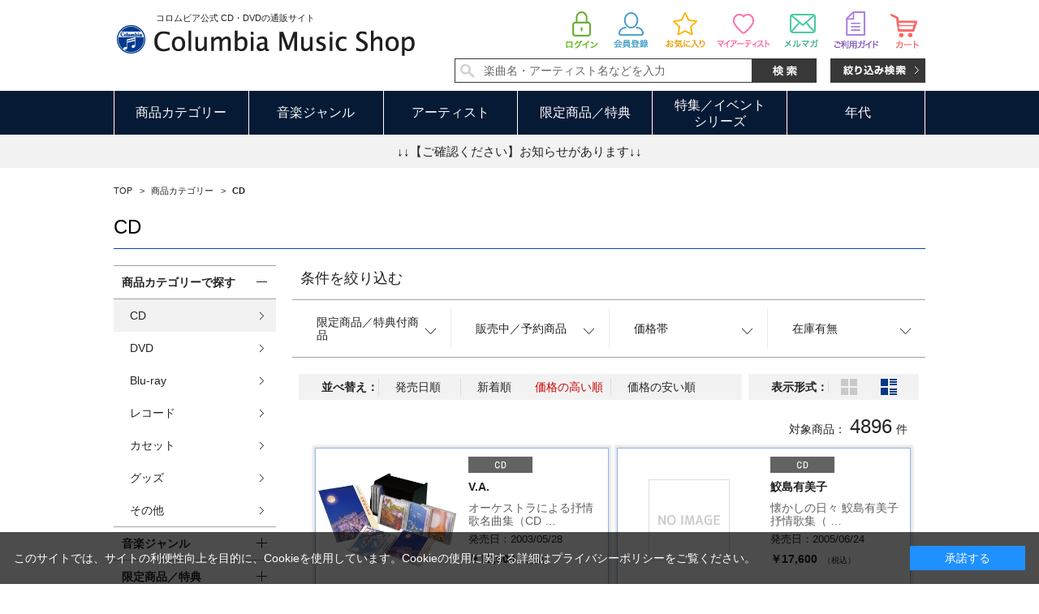

--- FILE ---
content_type: text/html; charset=shift_jis
request_url: https://shop.columbia.jp/shop/c/c1010_dS_sspd_p3/
body_size: 10704
content:
<!DOCTYPE HTML PUBLIC "-//W3C//DTD HTML 4.01 Transitional//EN"
    "http://www.w3.org/TR/html4/loose.dtd">
<html lang="ja" >
<head>
<meta http-equiv="Content-Type" content="text/html; charset=Shift_JIS">

<title>商品カテゴリー/CD(並び順：価格の高い順 3／245ページ) | CD/DVD/Blu-ray/レコード/グッズの通販サイト【コロムビアミュージックショップ】</title>
<link rel="canonical" href="https://shop.columbia.jp/shop/c/c1010_sspd_p3/">
<link rel="prev" href="https://shop.columbia.jp/shop/c/c1010_sspd_p2/">
<link rel="next" href="https://shop.columbia.jp/shop/c/c1010_sspd_p4/">
<meta name="description" content="CD(並び順：価格の高い順 3／245ページ) | CD/DVD/Blu-ray/レコード/グッズの通販サイト【コロムビアミュージックショップ】">
<meta name="keywords" content="並び順：価格の高い順,3／245ページ | CD/DVD/Blu-ray/レコード/グッズの通販サイト【コロムビアミュージックショップ】">
<meta http-equiv="content-style-type" content="text/css">
<link rel="stylesheet" type="text/css" href="/css/style.css" media="all">
<link rel="stylesheet" type="text/css" href="/css/display_switch.css" />
<link rel="stylesheet" type="text/css" href="/css/socialplus.css" />
<meta http-equiv="content-script-type" content="text/javascript">
<script language="JavaScript" type="text/javascript" src="/lib/jquery.js"></script>
<script language="JavaScript" type="text/javascript" src="/lib/jquery-ui.js"></script>
<script language="JavaScript" type="text/javascript" src="/lib/jquery.balloon.js"></script>
<script language="JavaScript" type="text/javascript" src="/lib/goods/jquery.tile.min.js"></script>
<script language="JavaScript" type="text/javascript" src="/js/common.js?date=20171213"></script>
<script language="JavaScript" type="text/javascript" src="/js/search_suggest.js"></script>
<script language="JavaScript" type="text/javascript" src="/js/jquery.bxslider.min.js"></script>
<script language="JavaScript" type="text/javascript" src="/js/user.js"></script>

<script language="JavaScript" type="text/javascript" src="/js/jquery.lazyload.min.js"></script>

<script type="text/javascript">
jQuery(function(){
jQuery('img').lazyload({
  failure_limit: 500,
  effect : "fadeIn",
  effect_speed: 300
});
});
</script>

<!--[if IE 8]>
<script language="JavaScript" type="text/javascript" src="/lib/efo/pie_ie678.js"></script>
<script language="JavaScript" type="text/javascript" src="/js/init_ie8.js"></script>
<![endif]-->
<link rel="SHORTCUT ICON" href="/favicon.ico">
<script type="text/javascript" src="/js/goods_ajax_cart.js"></script>
<script type="text/javascript" src="/js/goods_ajax_bookmark.js"></script>
<script type="text/javascript" src="/js/goods_ajax_artistbookmark.js"></script>
<script type="text/javascript" src="/js/goods_ajax_quickview.js"></script>
<link rel="stylesheet" type="text/css" href="/css/core.css">
<link rel="stylesheet" type="text/css" href="/css/skin.css">
<script>
  (function(i,s,o,g,r,a,m){i['GoogleAnalyticsObject']=r;i[r]=i[r]||function(){
  (i[r].q=i[r].q||[]).push(arguments)},i[r].l=1*new Date();a=s.createElement(o),
  m=s.getElementsByTagName(o)[0];a.async=1;a.src=g;m.parentNode.insertBefore(a,m)
  })(window,document,'script','//www.google-analytics.com/analytics.js','ga');

  ga('create', 'UA-10702604-3', 'auto');
  ga('require', 'displayfeatures');
  ga('require', 'linkid', 'linkid.js');
  ga('send', 'pageview');



</script>


</head>
<body  >
<script type="text/javascript">
if (!window._rcmdjp) document.write(unescape("%3Cscript src='" + document.location.protocol + "//d.rcmd.jp/shop.columbia.jp/item/recommend.js' type='text/javascript' charset='UTF-8'%3E%3C/script%3E"));
</script>



<div class="wrapper_">
	<h1 class="optimaizedH1">CD 並び順：価格の高い順 3／245ページ</h1>
	
			<div id="header">
  <div id="header_top" class="header_inner_">
    <div id="header_logo">
      <p class="catch_">コロムビア公式 CD・DVDの通販サイト</p>
      <h1 id="sitelogo"><a href="/shop/"><img src="https://dsww5rlidn4cd.cloudfront.net/img/usr/common/sitelogo.png" alt="Columbia Music Shop"></a></h1>
      
    </div>
    <div id="header_search">
      <ul class="customer_menu_">
        <li id="hnav_cart"><a href="/shop/cart/cart.aspx"><img src="https://dsww5rlidn4cd.cloudfront.net/img/usr/common/hnav_cart.png" alt="買い物かご">
          <div id="jscart_qty_" class="qty_">
            <div id="jscart_replace_"></div>
            <script src="/js/goods_cartlist.js" type="text/javascript"></script>
          </div>
          </a></li>
        <li id="hnav_guide"><a href="/shop/pages/guide.aspx"><img src="https://dsww5rlidn4cd.cloudfront.net/img/usr/common/hnav_guide.png" alt="お買い物ガイド"></a></li>
        <li id="hnav_mailmag"><a href="/shop/mail/mag.aspx"><img src="https://dsww5rlidn4cd.cloudfront.net/img/usr/common/hnav_mailmag.png" alt="メルマガ"></a></li>
        <li id="hnav_myartist"><a href="/shop/customer/artistbookmark.aspx"><img src="https://dsww5rlidn4cd.cloudfront.net/img/usr/common/hnav_myartist.png" alt="マイアーティスト"></a></li>
        <li id="hnav_favorite"><a href="/shop/customer/bookmark.aspx"><img src="https://dsww5rlidn4cd.cloudfront.net/img/usr/common/hnav_favorite.png" alt="お気に入り"></a></li>
        <li id="hnav_entry"><a href="/shop/customer/entry.aspx"><img src="https://dsww5rlidn4cd.cloudfront.net/img/usr/common/hnav_entry.png" alt="会員登録"></a></li>
        <li id="hnav_login"><a href="/shop/customer/menu.aspx"><img src="https://dsww5rlidn4cd.cloudfront.net/img/usr/common/hnav_login.png" alt="ログイン"></a></li>
      </ul>
      <div id="header_search_box">
        <form action="/shop/goods/search.aspx" method="get" name="frmSearch">
          <input type="hidden" name="search" value="x">
          <input type="text" autocomplete="off" data-suggest-submit="on" name="keyword" class="keyword_ withSuggestSearch_" title="楽曲名・アーティスト名などを入力" id="keyword" tabindex="1" size="8" onfocus="if(this.value == this.title){this.value=''}" onblur="if(this.value == ''){this.value=this.title}" value="楽曲名・アーティスト名などを入力">
          <input type="image" onclick="if(jQuery('#keyword').val() == jQuery('#keyword').attr('title')){jQuery('#keyword').val('')}" src="https://dsww5rlidn4cd.cloudfront.net/img/usr/common/search_go.png" alt="検索" name="image" tabindex="1">
        </form>
        <p class="to_searchdetail"><a href="/shop/goods/search.aspx" tabindex="1"><img src="https://dsww5rlidn4cd.cloudfront.net/img/usr/common/search_detail.png" alt="絞り込み検索"></a></p>
      </div>
    </div>
  </div>
  <div id="globalnav">
    <div class="header_inner_">
      <ul class="globalnavlist_">
        <li id="gnav_category" class="switch_"><a class="ttl_">商品カテゴリー</a>
          <div class="gnav_box">
            <ul>
              <li><a href="/shop/c/c1010/">CD</a></li>
              <li><a href="/shop/c/c1020/">DVD</a></li>
              <li><a href="/shop/c/c1030/">Blu-ray</a></li>
              <li><a href="/shop/c/c1040/">レコード</a></li>
              <li><a href="/shop/c/c1050/">カセット</a></li>
              <li><a href="/shop/c/c1060/">グッズ</a></li>
              <li><a href="/shop/c/c1070/">その他</a></li>
            </ul>
          </div>
        </li>
        <li id="gnav_genre" class="switch_"><a class="ttl_">音楽ジャンル</a>
          <div class="gnav_box">
            <ul>
              <li><a href="/shop/r/r1010/">J-POP・ロック</a></li>
              <li><a href="/shop/r/r1020/">演歌/歌謡曲</a></li>
              <li><a href="/shop/r/r1030/">アニメ/特撮</a></li>
              <li><a href="/shop/r/r1040/">キッズ/ファミリー</a></li>
              <li><a href="/shop/r/r1050/">クラシック</a></li>
              <li><a href="/shop/r/r1060/">ジャズ/フュージョン</a></li>
              <li><a href="/shop/r/r1070/">伝統音楽</a></li>
              <li><a href="/shop/r/r1080/">インターナショナル</a></li>
              <li><a href="/shop/r/r1090/">その他</a></li>
            </ul>
          </div>
        </li>
        <li id="gnav_artist"><a class="ttl_" href="/shop/pages/artistlist.aspx">アーティスト</a> </li>
        <li id="gnav_limited" class="switch_"><a class="ttl_">限定商品／特典</a>
          <div class="gnav_box">
            <ul>
              <li><a href="/shop/r/r2010/">すべての限定商品</a>
                <ul class="layer2_">
                  <li><a href="/shop/r/r201010/">当ショップ限定</a></li>
                  <li><a href="/shop/r/r201020/">数量限定</a></li>
                  <li><a href="/shop/r/r201030/">期間限定</a></li>
                  <li><a href="/shop/r/r201040/">通販限定</a></li>
                </ul>
              </li>
              <li><a href="/shop/r/r2020/">すべての特典付き商品</a>
                <ul class="layer2_">
                  <li><a href="/shop/r/r202010/">特典付き</a></li>
                  <li><a href="/shop/r/r202020/">オリジナル特典付き</a></li>
                </ul>
              </li>
            </ul>
          </div>
        </li>
        <li id="gnav_sale" class="switch_"><a class="ttl_">特集／イベント<br>シリーズ</a>
          <div class="gnav_box">
            <ul>
              <li><a href="/shop/r/r3010/">特集</a></li>
              <li><a href="/shop/r/r3020/">イベント</a></li>
              <li><span class="nolink_">シリーズ</span>
                <ul class="layer2_">
                  <li><a href="/shop/r/r303010/">THE IDOLM@STER</a></li>
                  <li><a href="/shop/r/r303020/">THE IDOLM@STER<br>CINDERELLA GIRLS</a></li>
                  <li><a href="/shop/r/r303030/">NHK</a></li>
                  <li><a href="/shop/r/r303040/">コロムビアキッズ</a></li>
                  <li class="l_"><a href="/shop/r/r303050/">はっぴょう会・うんどう会</a></li>
                  <li><a href="/shop/r/r303060/">スーパー戦隊</a></li>
                  <li><a href="/shop/r/r303070/">ウルトラマン</a></li>
                  <li><a href="/shop/r/r303080/">宇宙戦艦ヤマト</a></li>
                  <li><a href="/shop/e/ethebest2019/">ザ・ベスト</a></li>
                </ul>
              </li>
            </ul>
          </div>
        </li>
        <li id="gnav_era" class="switch_"><a class="ttl_">年代</a>
          <div class="gnav_box">
            <ul>
              <li><a href="/shop/r/r4010/">1940年代以前</a></li>
              <li><a href="/shop/r/r4020/">1950年代</a></li>
              <li><a href="/shop/r/r4030/">1960年代</a></li>
              <li><a href="/shop/r/r4040/">1970年代</a></li>
              <li><a href="/shop/r/r4050/">1980年代</a></li>
              <li><a href="/shop/r/r4060/">1990年代</a></li>
              <li><a href="/shop/r/r4070/">2000年代以降</a></li>
            </ul>
          </div>
        </li>
      </ul>
    </div>
  </div>
  <div id="header_attention">
    <p><a href="#topic">↓↓【ご確認ください】お知らせがあります↓↓</a></p>
  </div>

<!--Buyee-->
<div id="for_columbia-to-lp" style="display: none; width: 0px; height: 0px;">
    <input type="hidden" id="h_columbia-to-lp" value="to-page" />
</div>
<!--Buyee end-->

  </div>

	
	

<div class="container_">
<div class="contents_">


<div class="navitopicpath_">
<ul id="bread-crumb-list" itemscope itemtype="https://schema.org/BreadcrumbList">
<li itemscope itemtype="https://schema.org/ListItem" itemprop="itemListElement">
  <a href="https://shop.columbia.jp/shop/" itemprop="item" class="topicpath_home_">
    <span itemprop="name">TOP</span>
  </a>
  <meta itemprop="position" content="1" />
</li>

<li itemscope itemtype="https://schema.org/ListItem" itemprop="itemListElement">
	&gt;
	<a href="https://shop.columbia.jp/shop/c/c10/" itemprop="item">
		<span itemprop="name">商品カテゴリー</span>
	</a>
	<meta itemprop="position" content="2" />
</li>


<li itemscope itemtype="https://schema.org/ListItem" itemprop="itemListElement">
	&gt;
	<a href="https://shop.columbia.jp/shop/c/c1010/" itemprop="item">
		<span itemprop="name"><strong>CD</strong></span>
	</a>
	<meta itemprop="position" content="3" />
</li>


</ul>
<br>

</div><div class="clear_"></div>


	<h2 class="contentlist_name_">CD</h2>













<div class="mainframe_">







<dl class="navistylebase_">
<dt>表示形式：</dt>
<dd>
		
			<a class="last_" href="/shop/c/c1010_dT_sspd_p3/"><img src="/img/usr/icon_viewstyle02_off.png" alt="サムネイル"></a>
		

		
			<span class="navistyle_now_"><img src="/img/usr/icon_viewstyle01.png" alt="一覧"></span>
		
	</dd>
</dl>
<div class="goods_filter_">

<div id="block_of_filter" class="sidebox_">
	<h2 class="sort_title_"><a href="https://shop.columbia.jp/shop/c/c1010_dS_sspd/">条件を絞り込む</a></h2>
	<div class="sort_area_">
		<form id="frmFilterList" name="frmFilterList" method="get" action="https://shop.columbia.jp/shop/c/c1010_dS_sspd/">
			<ul class="sortnavi_">
			
			<li>
	<a href=""><span>限定商品／特典付商品</span></a>
	<div class="sortnavi_inner_">
		<ul class="sort_keyword_">
		<li>
<label><input name="filtercode2" type="checkbox" value="1" />当ショップ限定</label>
</li><li>
<label><input name="filtercode2" type="checkbox" value="2" />数量限定</label>
</li><li>
<label><input name="filtercode2" type="checkbox" value="3" />期間限定</label>
</li><li>
<label><input name="filtercode2" type="checkbox" value="4" />通販限定</label>
</li><li>
<label><input name="filtercode2" type="checkbox" value="5" />特典付き</label>
</li><li>
<label><input name="filtercode2" type="checkbox" value="6" />オリジナル特典付き</label>
</li>
		</ul>
	</div>
</li><li>
	<a href=""><span>販売中／予約商品</span></a>
	<div class="sortnavi_inner_">
		<ul class="sort_keyword_">
		<li>
<label><input name="filtercode3" type="checkbox" value="1" />販売中のみ</label>
</li><li>
<label><input name="filtercode3" type="checkbox" value="2" />予約商品のみ</label>
</li>
		</ul>
	</div>
</li><li>
	<a href=""><span>価格帯</span></a>
	<div class="sortnavi_inner_">
		<ul class="sort_keyword_">
		<li>
<label><input name="filtercode4" type="checkbox" value="1" />0円～999円</label>
</li><li>
<label><input name="filtercode4" type="checkbox" value="2" />1,000円～1,999円</label>
</li><li>
<label><input name="filtercode4" type="checkbox" value="3" />2,000円～2,999円</label>
</li><li>
<label><input name="filtercode4" type="checkbox" value="4" />3,000円～4,999円</label>
</li><li>
<label><input name="filtercode4" type="checkbox" value="5" />5,000円～9,999円</label>
</li><li>
<label><input name="filtercode4" type="checkbox" value="6" />10,000円～29,999円</label>
</li><li>
<label><input name="filtercode4" type="checkbox" value="7" />30,000円～</label>
</li>
		</ul>
	</div>
</li><li>
	<a href=""><span>在庫有無</span></a>
	<div class="sortnavi_inner_">
		<ul class="sort_keyword_">
		<li>
<label><input name="filtercode13" type="checkbox" value="1" />在庫あり</label>
</li>
		</ul>
	</div>
</li>
			</ul>
		</form>
	</div>
</div>

<script type="text/javascript">
<!--
jQuery(document).ready(function(){
	displayFilterBox();
	getFilterBoxConditionStatus();
	submitFilterCheckBox();
	displayFilterImage();
});

// 絞り込み項目の上下開閉
function displayFilterBox(){
	var sPanel = jQuery('#block_of_filter');
	var Box = sPanel.children("form").children("div.Box.Accordion");
	var trigger = jQuery('h3 span.Label', Box);
	trigger.click(function(){
		var parentBox = jQuery(this).parents("div.Box.Accordion:first");
		if( parentBox.hasClass("Close") ){
			// 開動作
			parentBox.removeClass("Close");
			saveFilterBoxConditionStatus(jQuery(this).parents("div.Box").attr("id"),"open");
		} else {
			// 閉動作
			parentBox.addClass("Close");
			saveFilterBoxConditionStatus(jQuery(this).parents("div.Box").attr("id"),"");
		}
	});
}

// チェックボックスにサブミットを紐付ける
function submitFilterCheckBox(){
	jQuery('[name^=filtercode]').each( function() {
		jQuery(this).bind('click', function() {
			// 500ミリ秒以内にチェックされた絞り込み項目を検索対象とする
			setTimeout( function() {
				jQuery('#frmFilterList').submit();
			}, 500);
		});
	});
}

// 画像用サブミット処理
function submitFilterImage(filter_element, check, name, value) {
	
	var element = "";
	
	// 連続クリック防止
	jQuery(filter_element).removeAttr("onclick");
	
	if (check == "true") {
		// 要素を追加
		element = document.createElement('input');
		element.setAttribute('type', 'hidden');
		element.setAttribute('name', name);
		element.setAttribute('value', value);
		document.frmFilterList.appendChild(element);
	}
	else {
		// 要素を削除
		jQuery(filter_element).children("input[name=" + name + "]").remove();
	}
	
	// 500ミリ秒以内にチェックされた絞り込み項目を検索対象とする
	setTimeout( function() {
		jQuery('#frmFilterList').submit();
	}, 500);
}

// 絞り込み項目の上下開閉状態をクッキーに保存
function saveFilterBoxConditionStatus(key, value) {
	jQuery.cookie(key, value, { expires: 365, path: '/' });
}

// 絞り込み項目の上下開閉状態をクッキーから取得
function getFilterBoxConditionStatus() {
	for (var i=1 ; i<=13 ; i++){
		if (jQuery.cookie("div_filter" + String(i)) == "open"){
			jQuery('#div_filter' + String(i)).removeClass("Close");
		} else {
			jQuery('#div_filter' + String(i)).addClass("Close");
		}
	}
}

// 絞り込み要素(画像)のクリック、ホバー処理
function displayFilterImage(){
	jQuery(document).ready(function() {
		jQuery('[class^=filter_image_]').each(function() {
			
			var filterElementCheck = jQuery(this).find("img.filter_element_check_");
			
			jQuery(this).click(function() {
			
				jQuery(this).removeClass("hover_flg_");
			
				if (jQuery(this).hasClass("check_flg_")) {
					filterElementCheck.removeClass("disp_none_");
				}
				else {
					filterElementCheck.addClass("disp_none_");
				}
			});
			
			if (jQuery(this).hasClass("check_flg_")) {
				jQuery(this).hover(function() {
					filterElementCheck.removeClass("disp_none_");
				},function() {
					if (jQuery(this).hasClass("hover_flg_")) {
						filterElementCheck.addClass("disp_none_");
					}
				});
			}
		});
	});
}
// -->
</script>

</div>


<div class="sortbox_ clfix">
<dl class="navisort_">
<dt>並べ替え：</dt>
<dd><a href="/shop/c/c1010_dS_srd/">発売日順
                                         </a> <a href="/shop/c/c1010_dS_ssd/">新着順
                                         </a> <span class="navisort_now_">価格の高い順
                                         </span> <a href="/shop/c/c1010_dS_ssp/">価格の安い順</a> </dd>
</dl>

<ul class="navistyle_">
</ul>

</div>
<div class="navipage_ top_"><span class="navipage_sum_">対象商品：<strong>4896</strong>件</span></div>
<div class="autopagerize_page_element">

<div class="goods_">
	<div class="StyleS_Wrap_">	
		<div class="StyleS_Frame_">
		<div class="StyleS_Line_">
<div class="StyleS_Item_">
	<div class="img_">
		<div class="inner_"><img class="lazy_" data-original="/img/goods/S/D2220_f2df5fccbaf040f18b2f706bf67cfb74.jpg" src="/img/sys/dummy.png" alt="オーケストラによる抒情歌名曲集（CD）"></div>
	</div>
	<div class="desc_">
		<div class="icon_">
			<ul>
			<li><img src="/img/icon/cd.gif" alt="cd" ></li>
			
			
			
			
			
			</ul>
		</div>
		<div class="name_">
			<div class="name1_">V.A.</div>
			<div class="name2_">オーケストラによる抒情歌名曲集（CD）</div>
			
		</div>
		<div class="date_">発売日：2003/05/28</div>
		
		<div class="price_not_">
			
		</div>
		<div class="price_">￥17,600 <span class="small_">（税込）</span></div>
	</div>
	<a class="linkframe_" href="/shop/g/gD2220/"></a>
</div><div class="StyleS_Item_">
	<div class="img_">
		<div class="inner_"><img class="lazy_" data-original="/img/sys/sorryS.jpg" src="/img/sys/dummy.png" alt="懐かしの日々 鮫島有美子 抒情歌集（CD）"></div>
	</div>
	<div class="desc_">
		<div class="icon_">
			<ul>
			<li><img src="/img/icon/cd.gif" alt="cd" ></li>
			
			
			
			
			
			</ul>
		</div>
		<div class="name_">
			<div class="name1_">鮫島有美子</div>
			<div class="name2_">懐かしの日々 鮫島有美子 抒情歌集（CD）</div>
			
		</div>
		<div class="date_">発売日：2005/06/24</div>
		
		<div class="price_not_">
			
		</div>
		<div class="price_">￥17,600 <span class="small_">（税込）</span></div>
	</div>
	<a class="linkframe_" href="/shop/g/gD3000/"></a>
</div>
</div><div class="StyleS_Line_">
<div class="StyleS_Item_">
	<div class="img_">
		<div class="inner_"><img class="lazy_" data-original="/img/goods/S/115339_2.jpg" src="/img/sys/dummy.png" alt="恋すれど廃盤　愛しのレコード時代"></div>
	</div>
	<div class="desc_">
		<div class="icon_">
			<ul>
			<li><img src="/img/icon/cd.gif" alt="cd" ></li>
			<li><img src="/img/icon/limited4.gif" alt="limited4" ></li>
			
			
			
			
			</ul>
		</div>
		<div class="name_">
			<div class="name1_">V.A.</div>
			<div class="name2_">恋すれど廃盤　愛しのレコード時代</div>
			
		</div>
		<div class="date_">発売日：2013/05/31</div>
		
		<div class="price_not_">
			
		</div>
		<div class="price_">￥17,600 <span class="small_">（税込）</span></div>
	</div>
	<a class="linkframe_" href="/shop/g/gE4500/"></a>
</div><div class="StyleS_Item_">
	<div class="img_">
		<div class="inner_"><img class="lazy_" data-original="/img/goods/S/42558_2.jpg" src="/img/sys/dummy.png" alt="楽器別で聴く 魅惑の洋楽ムード・コレクション（HQCD）"></div>
	</div>
	<div class="desc_">
		<div class="icon_">
			<ul>
			<li><img src="/img/icon/cd.gif" alt="cd" ></li>
			
			<li><img src="/img/icon/limited4.gif" alt="limited4" ></li>
			
			
			
			</ul>
		</div>
		<div class="name_">
			<div class="name1_">V.A.</div>
			<div class="name2_">楽器別で聴く 魅惑の洋楽ムード・コレクション（HQCD）</div>
			
		</div>
		<div class="date_">発売日：2009/02/09</div>
		
		<div class="price_not_">
			
		</div>
		<div class="price_">￥16,762 <span class="small_">（税込）</span></div>
	</div>
	<a class="linkframe_" href="/shop/g/gD5280/"></a>
</div>
</div><div class="StyleS_Line_">
<div class="StyleS_Item_">
	<div class="img_">
		<div class="inner_"><img class="lazy_" data-original="/img/goods/S/43437_2.jpg" src="/img/sys/dummy.png" alt="昭和カバー名唱集 あの歌この歌、流行歌（CD）"></div>
	</div>
	<div class="desc_">
		<div class="icon_">
			<ul>
			<li><img src="/img/icon/cd.gif" alt="cd" ></li>
			
			<li><img src="/img/icon/limited4.gif" alt="limited4" ></li>
			
			
			
			</ul>
		</div>
		<div class="name_">
			<div class="name1_">V.A.</div>
			<div class="name2_">昭和カバー名唱集 あの歌この歌、流行歌（CD）</div>
			
		</div>
		<div class="date_">発売日：2009/02/09</div>
		
		<div class="price_not_">
			
		</div>
		<div class="price_">￥16,762 <span class="small_">（税込）</span></div>
	</div>
	<a class="linkframe_" href="/shop/g/gD5410/"></a>
</div><div class="StyleS_Item_">
	<div class="img_">
		<div class="inner_"><img class="lazy_" data-original="/img/goods/S/45517_2.jpg" src="/img/sys/dummy.png" alt="三遊亭好楽　落語集 好日楽語(よきひにらくご)"></div>
	</div>
	<div class="desc_">
		<div class="icon_">
			<ul>
			<li><img src="/img/icon/cd.gif" alt="cd" ></li>
			<li><img src="/img/icon/limited4.gif" alt="limited4" ></li>
			
			
			
			
			</ul>
		</div>
		<div class="name_">
			<div class="name1_">三遊亭好楽</div>
			<div class="name2_">三遊亭好楽　落語集 好日楽語(よきひにらくご)</div>
			
		</div>
		<div class="date_">発売日：2009/12/01</div>
		
		<div class="price_not_">
			
		</div>
		<div class="price_">￥16,762 <span class="small_">（税込）</span></div>
	</div>
	<a class="linkframe_" href="/shop/g/gD6520/"></a>
</div>
</div><div class="StyleS_Line_">
<div class="StyleS_Item_">
	<div class="img_">
		<div class="inner_"><img class="lazy_" data-original="/img/goods/S/4833_2.jpg" src="/img/sys/dummy.png" alt="舟木一夫A面コレクション（CD）"></div>
	</div>
	<div class="desc_">
		<div class="icon_">
			<ul>
			<li><img src="/img/icon/cd.gif" alt="cd" ></li>
			<li><img src="/img/icon/trial.gif" alt="trial" ></li>
			
			
			
			
			</ul>
		</div>
		<div class="name_">
			<div class="name1_">　</div>
			<div class="name2_">舟木一夫A面コレクション（CD）</div>
			
		</div>
		<div class="date_">発売日：2002/08/01</div>
		
		<div class="price_not_">
			
		</div>
		<div class="price_">￥16,500 <span class="small_">（税込）</span></div>
	</div>
	<a class="linkframe_" href="/shop/g/gD2050/"></a>
</div><div class="StyleS_Item_">
	<div class="img_">
		<div class="inner_"><img class="lazy_" data-original="/img/sys/sorryS.jpg" src="/img/sys/dummy.png" alt="決定版 ふる里の民謡200選（CD）"></div>
	</div>
	<div class="desc_">
		<div class="icon_">
			<ul>
			<li><img src="/img/icon/cd.gif" alt="cd" ></li>
			
			
			
			
			
			</ul>
		</div>
		<div class="name_">
			<div class="name1_">V.A.</div>
			<div class="name2_">決定版 ふる里の民謡200選（CD）</div>
			
		</div>
		<div class="date_">発売日：2002/01/18</div>
		
		<div class="price_not_">
			
		</div>
		<div class="price_">￥16,500 <span class="small_">（税込）</span></div>
	</div>
	<a class="linkframe_" href="/shop/g/gD1960/"></a>
</div>
</div><div class="StyleS_Line_">
<div class="StyleS_Item_">
	<div class="img_">
		<div class="inner_"><img class="lazy_" data-original="/img/sys/sorryS.jpg" src="/img/sys/dummy.png" alt="青春歌年鑑BOX 1966～1971（CD）"></div>
	</div>
	<div class="desc_">
		<div class="icon_">
			<ul>
			<li><img src="/img/icon/cd.gif" alt="cd" ></li>
			
			
			
			
			
			</ul>
		</div>
		<div class="name_">
			<div class="name1_">V.A.</div>
			<div class="name2_">青春歌年鑑BOX 1966～1971（CD）</div>
			
		</div>
		<div class="date_">発売日：2005/02/24</div>
		
		<div class="price_not_">
			
		</div>
		<div class="price_">￥16,500 <span class="small_">（税込）</span></div>
	</div>
	<a class="linkframe_" href="/shop/g/gD2835/"></a>
</div><div class="StyleS_Item_">
	<div class="img_">
		<div class="inner_"><img class="lazy_" data-original="/img/sys/sorryS.jpg" src="/img/sys/dummy.png" alt="舟木一夫　思い出アルバム（CD）"></div>
	</div>
	<div class="desc_">
		<div class="icon_">
			<ul>
			<li><img src="/img/icon/cd.gif" alt="cd" ></li>
			
			
			
			
			
			</ul>
		</div>
		<div class="name_">
			<div class="name1_">舟木一夫</div>
			<div class="name2_">舟木一夫　思い出アルバム（CD）</div>
			
		</div>
		<div class="date_">発売日：2007/04/06</div>
		
		<div class="price_not_">
			
		</div>
		<div class="price_">￥16,500 <span class="small_">（税込）</span></div>
	</div>
	<a class="linkframe_" href="/shop/g/gD4045/"></a>
</div>
</div><div class="StyleS_Line_">
<div class="StyleS_Item_">
	<div class="img_">
		<div class="inner_"><img class="lazy_" data-original="/img/goods/S/D975_28cde3880ae340d192223371b31383e6.jpg" src="/img/sys/dummy.png" alt="李香蘭（山口淑子）／渡辺はま子（CD）"></div>
	</div>
	<div class="desc_">
		<div class="icon_">
			<ul>
			<li><img src="/img/icon/cd.gif" alt="cd" ></li>
			
			
			
			
			
			</ul>
		</div>
		<div class="name_">
			<div class="name1_">李香蘭（山口淑子）／渡辺はま子（CD）</div>
			<div class="name2_">李香蘭（山口淑子）／渡辺はま子（CD）</div>
			
		</div>
		<div class="date_">発売日：1997/03/26</div>
		
		<div class="price_not_">
			
		</div>
		<div class="price_">￥16,500 <span class="small_">（税込）</span></div>
	</div>
	<a class="linkframe_" href="/shop/g/gD975/"></a>
</div><div class="StyleS_Item_">
	<div class="img_">
		<div class="inner_"><img class="lazy_" data-original="/img/goods/S/E9589_4f58cca5edb54c079ebb43c6befa983d.jpg" src="/img/sys/dummy.png" alt="ウルトラ・マエストロ　冬木透　音楽選集"></div>
	</div>
	<div class="desc_">
		<div class="icon_">
			<ul>
			<li><img src="/img/icon/cd.gif" alt="cd" ></li>
			
			
			
			
			
			</ul>
		</div>
		<div class="name_">
			<div class="name1_">音楽：冬木透</div>
			<div class="name2_">ウルトラ・マエストロ　冬木透　音楽選集</div>
			
		</div>
		<div class="date_">発売日：2019/05/15</div>
		
		<div class="price_not_">
			
		</div>
		<div class="price_">￥16,500 <span class="small_">（税込）</span></div>
	</div>
	<a class="linkframe_" href="/shop/g/gE9589/"></a>
</div>
</div><div class="StyleS_Line_">
<div class="StyleS_Item_">
	<div class="img_">
		<div class="inner_"><img class="lazy_" data-original="/img/goods/S/E9717_aacd10964bf54b61b5e4151dfcbb396a.jpg" src="/img/sys/dummy.png" alt="服部良一全集"></div>
	</div>
	<div class="desc_">
		<div class="icon_">
			<ul>
			<li><img src="/img/icon/cd.gif" alt="cd" ></li>
			
			
			
			
			
			</ul>
		</div>
		<div class="name_">
			<div class="name1_">V.A.</div>
			<div class="name2_">服部良一全集</div>
			
		</div>
		<div class="date_">発売日：2019/02/20</div>
		
		<div class="price_not_">
			
		</div>
		<div class="price_">￥16,500 <span class="small_">（税込）</span></div>
	</div>
	<a class="linkframe_" href="/shop/g/gE9717/"></a>
</div><div class="StyleS_Item_">
	<div class="img_">
		<div class="inner_"><img class="lazy_" data-original="/img/goods/S/E8390_e5c11c26ce064626bb90f0f78416031e.jpg" src="/img/sys/dummy.png" alt="栄光のビッグスター★ベストコレクション"></div>
	</div>
	<div class="desc_">
		<div class="icon_">
			<ul>
			<li><img src="/img/icon/cd.gif" alt="cd" ></li>
			<li><img src="/img/icon/limited4.gif" alt="limited4" ></li>
			
			
			
			
			</ul>
		</div>
		<div class="name_">
			<div class="name1_">V.A.</div>
			<div class="name2_">栄光のビッグスター★ベストコレクション</div>
			
		</div>
		<div class="date_">発売日：2017/08/10</div>
		
		<div class="price_not_">
			
		</div>
		<div class="price_">￥16,500 <span class="small_">（税込）</span></div>
	</div>
	<a class="linkframe_" href="/shop/g/gE8390/"></a>
</div>
</div><div class="StyleS_Line_">
<div class="StyleS_Item_">
	<div class="img_">
		<div class="inner_"><img class="lazy_" data-original="/img/goods/S/E8590_6e6faae4a309452fbc875e6b7a793d56.jpg" src="/img/sys/dummy.png" alt="栄光の戦後十大スター★夢の競演"></div>
	</div>
	<div class="desc_">
		<div class="icon_">
			<ul>
			<li><img src="/img/icon/cd.gif" alt="cd" ></li>
			<li><img src="/img/icon/limited4.gif" alt="limited4" ></li>
			
			
			
			
			</ul>
		</div>
		<div class="name_">
			<div class="name1_">V.A.</div>
			<div class="name2_">栄光の戦後十大スター★夢の競演</div>
			
		</div>
		<div class="date_">発売日：2017/11/10</div>
		
		<div class="price_not_">
			
		</div>
		<div class="price_">￥16,500 <span class="small_">（税込）</span></div>
	</div>
	<a class="linkframe_" href="/shop/g/gE8590/"></a>
</div><div class="StyleS_Item_">
	<div class="img_">
		<div class="inner_"><img class="lazy_" data-original="/img/goods/S/45550_2.jpg" src="/img/sys/dummy.png" alt="作詩家 石本美由起 作品集  ことばで紡ぐ　日本の時代とこころ"></div>
	</div>
	<div class="desc_">
		<div class="icon_">
			<ul>
			<li><img src="/img/icon/cd.gif" alt="cd" ></li>
			<li><img src="/img/icon/limited4.gif" alt="limited4" ></li>
			
			
			
			
			</ul>
		</div>
		<div class="name_">
			<div class="name1_">V.A.</div>
			<div class="name2_">作詩家 石本美由起 作品集  ことばで紡ぐ　日本の時代とこころ</div>
			
		</div>
		<div class="date_">発売日：2009/12/01</div>
		
		<div class="price_not_">
			
		</div>
		<div class="price_">￥16,500 <span class="small_">（税込）</span></div>
	</div>
	<a class="linkframe_" href="/shop/g/gD6530/"></a>
</div>
</div><div class="StyleS_Line_">
<div class="StyleS_Item_">
	<div class="img_">
		<div class="inner_"><img class="lazy_" data-original="/img/goods/S/S5878_d76dc40a33a848c8b62512dac62719c2.jpg" src="/img/sys/dummy.png" alt="大河ドラマ「べらぼう～蔦重栄華乃夢噺～」オリジナル・サウンドトラック　完全盤"></div>
	</div>
	<div class="desc_">
		<div class="icon_">
			<ul>
			<li><img src="/img/icon/cd.gif" alt="cd" ></li>
			
			
			
			<li><img src="/img/sys/reservation.gif" alt="" ></li>
			
			</ul>
		</div>
		<div class="name_">
			<div class="name1_">ジョン・グラム</div>
			<div class="name2_">大河ドラマ「べらぼう～蔦重栄華乃夢噺～」オリジナル・サウンドトラック　完全盤</div>
			
		</div>
		<div class="date_">発売日：2026/01/30</div>
		
		<div class="price_not_">
			
		</div>
		<div class="price_">￥16,500 <span class="small_">（税込）</span></div>
	</div>
	<a class="linkframe_" href="/shop/g/gS5878/"></a>
</div><div class="StyleS_Item_">
	<div class="img_">
		<div class="inner_"><img class="lazy_" data-original="/img/goods/S/D9410_60f69880adfd48d2a127210c7ba35f97.jpg" src="/img/sys/dummy.png" alt="復刻　甦る童謡歌手たち"></div>
	</div>
	<div class="desc_">
		<div class="icon_">
			<ul>
			<li><img src="/img/icon/cd.gif" alt="cd" ></li>
			<li><img src="/img/icon/limited4.gif" alt="limited4" ></li>
			
			
			
			
			</ul>
		</div>
		<div class="name_">
			<div class="name1_">V.A.</div>
			<div class="name2_">復刻　甦る童謡歌手たち</div>
			
		</div>
		<div class="date_">発売日：2012/09/25</div>
		
		<div class="price_not_">
			
		</div>
		<div class="price_">￥15,840 <span class="small_">（税込）</span></div>
	</div>
	<a class="linkframe_" href="/shop/g/gD9410/"></a>
</div>
</div><div class="StyleS_Line_">
<div class="StyleS_Item_">
	<div class="img_">
		<div class="inner_"><img class="lazy_" data-original="/img/goods/S/D1700_a319603ca2fc413c8e700662cfb2324d.jpg" src="/img/sys/dummy.png" alt="琴の旅（CD）"></div>
	</div>
	<div class="desc_">
		<div class="icon_">
			<ul>
			<li><img src="/img/icon/cd.gif" alt="cd" ></li>
			
			
			
			
			
			</ul>
		</div>
		<div class="name_">
			<div class="name1_">V.A.</div>
			<div class="name2_">琴の旅（CD）</div>
			
		</div>
		<div class="date_">発売日：2000/12/06</div>
		
		<div class="price_not_">
			
		</div>
		<div class="price_">￥15,840 <span class="small_">（税込）</span></div>
	</div>
	<a class="linkframe_" href="/shop/g/gD1700/"></a>
</div><div class="StyleS_Item_">
	<div class="img_">
		<div class="inner_"><img class="lazy_" data-original="/img/goods/S/D1635_61108b08de4240a187b6caa1e2bb3af8.jpg" src="/img/sys/dummy.png" alt="女性ヴォーカルによる抒情愛唱歌集（CD）"></div>
	</div>
	<div class="desc_">
		<div class="icon_">
			<ul>
			<li><img src="/img/icon/cd.gif" alt="cd" ></li>
			
			
			
			
			
			</ul>
		</div>
		<div class="name_">
			<div class="name1_">V.A.</div>
			<div class="name2_">女性ヴォーカルによる抒情愛唱歌集（CD）</div>
			
		</div>
		<div class="date_">発売日：2000/09/12</div>
		
		<div class="price_not_">
			
		</div>
		<div class="price_">￥15,715 <span class="small_">（税込）</span></div>
	</div>
	<a class="linkframe_" href="/shop/g/gD1635/"></a>
</div>
</div>
		</div>
	</div>
</div>
</div>
<div class="autopagerize_insert_before"></div>
<div class="navipage_ bottom_">
<span class="navipage_reverse_"><span class="navipage_first_"><a href="/shop/c/c1010_dS_sspd/">最初</a></span><span class="navipage_prev_"><a href="/shop/c/c1010_dS_sspd_p2/">前</a></span></span>
<a href="/shop/c/c1010_dS_sspd/">1</a><a href="/shop/c/c1010_dS_sspd_p2/">2</a><span class="navipage_now_">3</span><a href="/shop/c/c1010_dS_sspd_p4/">4</a><a href="/shop/c/c1010_dS_sspd_p5/">5</a><a href="/shop/c/c1010_dS_sspd_p6/">6</a><a href="/shop/c/c1010_dS_sspd_p7/">7</a><a href="/shop/c/c1010_dS_sspd_p8/">8</a><a href="/shop/c/c1010_dS_sspd_p9/">9</a>
<span class="navipage_forward_"><span class="navipage_next_"><a rel="next" href="/shop/c/c1010_dS_sspd_p4/">次</a></span><span class="navipage_last_"><a href="/shop/c/c1010_dS_sspd_p245/">最後</a></span></span>
</div>






</div>

<div class="leftmenuframe_">
<div id="block_of_categorytree">
<div class="sidebox_" id="sidebox_category">

<div class="tree_head_"><h2 class="op_">商品カテゴリーで探す</h2></div>

<ul class="category_tree_">
	
  <li class="category_tree2_open_ haveimg_">


  <a href="/shop/c/c1010/">
  
  CD
  </a>

  </li>

  <li class="category_tree2_ haveimg_">


  <a href="/shop/c/c1020/">
  
  DVD
  </a>

  </li>

  <li class="category_tree2_ haveimg_">


  <a href="/shop/c/c1030/">
  
  Blu-ray
  </a>

  </li>

  <li class="category_tree2_ haveimg_">


  <a href="/shop/c/c1040/">
  
  レコード
  </a>

  </li>

  <li class="category_tree2_ haveimg_">


  <a href="/shop/c/c1050/">
  
  カセット
  </a>

  </li>

  <li class="category_tree2_ haveimg_">


  <a href="/shop/c/c1060/">
  
  グッズ
  </a>

  </li>

  <li class="category_tree2_ haveimg_">


  <a href="/shop/c/c1070/">
  
  その他
  </a>

  </li>

</ul>


</div>
</div>
<div id="block_of_genretree">
	<div id="sidebox_genre" class="sidebox_">
		<ul class="genre_tree_">
			









	
	<li class="genre_tree1_ havechild_">
		<div class="tree_head_">
		<a title="音楽ジャンル" href="/shop/r/r10/">音楽ジャンル</a>
		<span class="switch_ "></span></div>
		<ul class="genre_tree_child_" >
	












	
		<li class="genre_tree2_ havechild_">
		<a title="J-POP・ロック" name="1010" href="/shop/r/r1010/">J-POP・ロック</a>
		</li>
	












	
		<li class="genre_tree2_ havechild_">
		<a title="演歌／歌謡曲" name="1020" href="/shop/r/r1020/">演歌／歌謡曲</a>
		</li>
	












	
		<li class="genre_tree2_ havechild_">
		<a title="アニメ／特撮" name="1030" href="/shop/r/r1030/">アニメ／特撮</a>
		</li>
	












	
		<li class="genre_tree2_ havechild_">
		<a title="キッズ／ファミリー" name="1040" href="/shop/r/r1040/">キッズ／ファミリー</a>
		</li>
	












	
		<li class="genre_tree2_ havechild_">
		<a title="クラシック" name="1050" href="/shop/r/r1050/">クラシック</a>
		</li>
	












	
		<li class="genre_tree2_ havechild_">
		<a title="ジャズ／フュージョン" name="1060" href="/shop/r/r1060/">ジャズ／フュージョン</a>
		</li>
	












	
		<li class="genre_tree2_ havechild_">
		<a title="伝統音楽" name="1070" href="/shop/r/r1070/">伝統音楽</a>
		</li>
	












	
		<li class="genre_tree2_ havechild_">
		<a title="インターナショナル" name="1080" href="/shop/r/r1080/">インターナショナル</a>
		</li>
	












	
		<li class="genre_tree2_ havechild_">
		<a title="その他" name="1090" href="/shop/r/r1090/">その他</a>
		</li>
	









	 </ul></li>
		




	
	<li class="genre_tree1_ havechild_">
		<div class="tree_head_">
		<a title="限定商品／特典" href="/shop/r/r20/">限定商品／特典</a>
		<span class="switch_ "></span></div>
		<ul class="genre_tree_child_" >
	












	
	<li class="genre_tree2_ havechild_">
		<div class="tree_head_">
		<a title="すべての限定商品" href="/shop/r/r2010/">すべての限定商品</a>
		<span class="switch_ "></span></div>
		<ul class="genre_tree_child_" >
	












	
		<li class="genre_tree3_ havechild_">
		<a title="当ショップ限定" name="201010" href="/shop/r/r201010/">当ショップ限定</a>
		</li>
	












	
		<li class="genre_tree3_ havechild_">
		<a title="数量限定" name="201020" href="/shop/r/r201020/">数量限定</a>
		</li>
	












	
		<li class="genre_tree3_ havechild_">
		<a title="期間限定" name="201030" href="/shop/r/r201030/">期間限定</a>
		</li>
	












	
		<li class="genre_tree3_ havechild_">
		<a title="通販限定" name="201040" href="/shop/r/r201040/">通販限定</a>
		</li>
	









	 </ul></li>
		




	
	<li class="genre_tree2_ havechild_">
		<div class="tree_head_">
		<a title="すべての特典付商品" href="/shop/r/r2020/">すべての特典付商品</a>
		<span class="switch_ "></span></div>
		<ul class="genre_tree_child_" >
	












	
		<li class="genre_tree3_ havechild_">
		<a title="特典付" name="202010" href="/shop/r/r202010/">特典付</a>
		</li>
	












	
		<li class="genre_tree3_ havechild_">
		<a title="オリジナル特典付" name="202020" href="/shop/r/r202020/">オリジナル特典付</a>
		</li>
	









	 </ul></li></ul></li>
		




	
	<li class="genre_tree1_ havechild_">
		<div class="tree_head_">
		<a title="特集／イベント／シリーズ" href="/shop/r/r30/">特集／イベント／シリーズ</a>
		<span class="switch_ "></span></div>
		<ul class="genre_tree_child_" >
	












	
		<li class="genre_tree2_ havechild_">
		<a title="特集" name="3010" href="/shop/r/r3010/">特集</a>
		</li>
	












	
		<li class="genre_tree2_ havechild_">
		<a title="イベント" name="3020" href="/shop/r/r3020/">イベント</a>
		</li>
	












	
	<li class="genre_tree2_ havechild_">
		<div class="tree_head_">
		<a title="シリーズ" href="/shop/r/r3030/">シリーズ</a>
		<span class="switch_ "></span></div>
		<ul class="genre_tree_child_" >
	












	
		<li class="genre_tree3_ havechild_">
		<a title="THE IDOLM@STER" name="303010" href="/shop/r/r303010/">THE IDOLM@STER</a>
		</li>
	












	
		<li class="genre_tree3_ havechild_">
		<a title="THE IDOLM@STER CINDERELLA GIRLS" name="303020" href="/shop/r/r303020/">THE IDOLM@STER CINDERELLA GIRLS</a>
		</li>
	












	
		<li class="genre_tree3_ havechild_">
		<a title="NHK" name="303030" href="/shop/r/r303030/">NHK</a>
		</li>
	












	
		<li class="genre_tree3_ havechild_">
		<a title="コロムビアキッズ" name="303040" href="/shop/r/r303040/">コロムビアキッズ</a>
		</li>
	












	
		<li class="genre_tree3_ havechild_">
		<a title="はっぴょう会・うんどう会" name="303050" href="/shop/r/r303050/">はっぴょう会・うんどう会</a>
		</li>
	












	
		<li class="genre_tree3_ havechild_">
		<a title="スーパー戦隊" name="303060" href="/shop/r/r303060/">スーパー戦隊</a>
		</li>
	












	
		<li class="genre_tree3_ havechild_">
		<a title="ウルトラマン" name="303070" href="/shop/r/r303070/">ウルトラマン</a>
		</li>
	












	
		<li class="genre_tree3_ havechild_">
		<a title="宇宙戦艦ヤマト" name="303080" href="/shop/r/r303080/">宇宙戦艦ヤマト</a>
		</li>
	












	
		<li class="genre_tree3_ havechild_">
		<a title="ザ・ベスト" name="303090" href="/shop/r/r303090/">ザ・ベスト</a>
		</li>
	









	 </ul></li></ul></li>
		




	
	<li class="genre_tree1_ havechild_">
		<div class="tree_head_">
		<a title="年代" href="/shop/r/r40/">年代</a>
		<span class="switch_ "></span></div>
		<ul class="genre_tree_child_" >
	












	
		<li class="genre_tree2_ havechild_">
		<a title="1940年代以前" name="4010" href="/shop/r/r4010/">1940年代以前</a>
		</li>
	












	
		<li class="genre_tree2_ havechild_">
		<a title="1950年代" name="4020" href="/shop/r/r4020/">1950年代</a>
		</li>
	












	
		<li class="genre_tree2_ havechild_">
		<a title="1960年代" name="4030" href="/shop/r/r4030/">1960年代</a>
		</li>
	












	
		<li class="genre_tree2_ havechild_">
		<a title="1970年代" name="4040" href="/shop/r/r4040/">1970年代</a>
		</li>
	












	
		<li class="genre_tree2_ havechild_">
		<a title="1980年代" name="4050" href="/shop/r/r4050/">1980年代</a>
		</li>
	












	
		<li class="genre_tree2_ havechild_">
		<a title="1990年代" name="4060" href="/shop/r/r4060/">1990年代</a>
		</li>
	












	
		<li class="genre_tree2_ havechild_">
		<a title="2000年代以降" name="4070" href="/shop/r/r4070/">2000年代以降</a>
		</li>
	



	 </ul></li>
		



		</ul>
	</div>
</div>
<div id="block_of_leftmenu_bottom">


		<div id="block_of_leftmenu_bottom">
  <ul class="banner_">
    <li><a href="/shop/pages/line.aspx"><img src="https://shop.columbia.jp/img/usr/common/bnr_line.jpg" alt="LINE@アカウント"></a></li>
    <li><a href="/shop/pages/guide.aspx"><img src="https://dsww5rlidn4cd.cloudfront.net/img/usr/common/bnr_guide.png" alt="COLUMBIA MUSIC SHOP ご利用ガイド"></a></li>
    <li><a href="https://x.com/columbia_ms_jp"><img src="https://dsww5rlidn4cd.cloudfront.net/img/usr/side/bn_cmsX.jpg" alt="CMS公式X"></a></li>
    <li><a href="https://columbia.jp/" target="_blank"><img src="https://dsww5rlidn4cd.cloudfront.net/img/usr/side/bnr_nipponcolumbia.png" alt="NIPPON COLUMBIA CO LTD"></a></li>
    <li><a href="/shop/pages/pickup_cfc.aspx"><img src="https://dsww5rlidn4cd.cloudfront.net/img/usr/side/bnr_enka.png" alt="演歌・歌謡曲など お店で買えない通販限定商品 特集ページはこちら"></a></li>

<!-- 
  <ul id="leftmenu_sns">
    <li class="twitter_"><a href="https://twitter.com/columbia_ms_jp" target="_blank"><img src="https://shop.columbia.jp/img/usr/common/bnr_columbia_twitter.jpg" alt="Twitter"></a></li>
  </ul>


  <ul id="leftmenu_sns">
      <li class="twitter_"><a href="https://twitter.com/nipponcolumbia" target="_blank"><img src="https://dsww5rlidn4cd.cloudfront.net/img/usr/common/f_twitter.png" alt="Twitter"></a></li>
      <li class="facebook_"><a href="https://www.facebook.com/NipponColumbia.Music/" target="_blank"><img src="https://dsww5rlidn4cd.cloudfront.net/img/usr/common/f_facebook.png" alt="facebook"></a></li>
  </ul> -->
</div>


</div>



</div>

</div>
<div class="rightmenuframe_">
<div id="block_of_itemhistory">
<div class="sidebox_" id="sidebox_itemhistory">
<h2><img src="/img/usr/common/ttl_history.png" alt="最近見た商品"></h2>
<div id="itemHistory">
<div id="itemHistoryDetail">

</div>
<div id="historyCaution" class="disp_block_">
<span id="messNothing" class="disp_none_">最近見た商品がありません。</span>
<span id="messRedraw" class="disp_none_">履歴を残す場合は、"履歴を残す"をクリックしてください。</span>
</div>
<div id="itemHistoryButton">
</div>

<script type="text/javascript" src="/lib/jquery.cookie.js"></script>
<input type="hidden" id="js_leave_History" value="0" />
<script type="text/javascript" src="/js/goods_history.js"></script>

</div>
</div>
</div>


</div>
</div>




<div class="rightmenuframe_">
	
			<div id="topic" class="topiclist_">
<div class="topiclist_head_">
<h2><img alt="NEWS | ニュース" src="/img/usr/common/ttl_news.png"></h2>
</div>

<div class="topiclist_body_">
<ul class="topicline_">

<li>



<a href="/shop/pages/241009_info.aspx" target="_blank">



【重要】「GMO後払い」お支払い延滞時の回収事務手数料のご負担について


</a>





</li>

<li>



<a href="/shop/pages/230720_info.aspx" target="_blank">



【重要なお知らせ】AmazonPayをご利用のお客様へ


</a>





</li>

<li>



<a href="/shop/pages/230201_02_info.aspx" target="_blank">



【重要】本人認証サービス「3Dセキュア2.0」導入のお知らせ


</a>





</li>

</ul>
<div class="righttext_">
<a href="/shop/topic/topicdetaillist.aspx?category=0">もっと見る</a>
</div>
</div>

</div>
	
</div>
	<div id="footer">
		<p id="footer_pagetop"><a href="#header"><img alt="ページのトップに戻る" src="/img/usr/common/pagetop.png"></a></p>
		
				<div id="footer_menu" class="footer_inner_">
  <ul id="footer_guide">
    <li class="ttl_"><a href="/shop/pages/guide.aspx">ご利用ガイド</a></li>
    <li class="chi_"><a href="/shop/pages/guide_beginner.aspx">はじめての方へ</a></li>
    <li class="chi_"><a href="/shop/pages/guide_payment.aspx">お支払方法について</a></li>
    <li class="chi_"><a href="/shop/pages/guide_delivery.aspx">商品のお届けについて</a></li>
    <li class="chi_"><a href="/shop/pages/guide_orderchange.aspx">ご注文情報の変更について</a></li>
    <li class="chi_"><a href="/shop/pages/guide_return.aspx">キャンセル・返品について</a></li>
  </ul>
  <ul id="footer_guide2">
    <li class="ttl_"><a href="/shop/pages/guide.aspx">ご利用ガイド</a></li>
    <li class="chi_"><a href="/shop/pages/guide_points.aspx.aspx">ポイントについて</a></li>
    <li class="chi_"><a href="/shop/pages/guide_coupon.aspx">クーポンのご利用方法について</a></li>
    <li class="chi_"><a href="/shop/pages/guide_sitepolicy.aspx">サイトのご利用について</a></li>
    <li class="chi_"><a href="/shop/pages/guide_function.aspx">サイトの機能について</a></li>
    <li class="chi_"><a href="/shop/pages/guide_order-contact.aspx">お問い合わせについて</a></li>
  </ul>
  <ul id="footer_customer">
    <li><a href="/shop/customer/entry.aspx">新規会員登録</a></li>
    <li><a href="/shop/mail/mag.aspx">メールマガジン登録</a></li>
    <li><a href="/shop/pages/faq.aspx">よくあるご質問</a></li>
  </ul>
  <div id="footer_banner">
    <ul id="footer_site">
      <li class="columbia_"><a href="https://columbia.jp/?utm_source=shop.columbia.jp&utm_medium=footer" target="_blank"><img src="https://dsww5rlidn4cd.cloudfront.net/img/usr/common/f_columbia.png" alt="Columbia"></a></li>
      <li class="columbiasongs_"><a href="http://www.columbia-songs.co.jp/" target="_blank"><img src="https://dsww5rlidn4cd.cloudfront.net/img/usr/common/f_columbiasongs.png" alt="Columbia Songs"></a></li>
      <li class="oricon_"><img src="https://dsww5rlidn4cd.cloudfront.net/img/usr/common/f_oricon.png" alt="オリコンランキング協力店"></li
      <li class="privacy_"><a href="https://privacymark.jp/" target="_blank"><img src="https://dsww5rlidn4cd.cloudfront.net/img/usr/common/f_privacy.png" alt="プライバシー"></a></li>
    </ul>
    <!-- <ul id="footer_sns">
      <li class="twitter_"><a href="https://twitter.com/nipponcolumbia" target="_blank"><img src="https://dsww5rlidn4cd.cloudfront.net/img/usr/common/f_twitter.png" alt="Twitter"></a></li>
      <li class="facebook_"><a href="https://www.facebook.com/NipponColumbia.Music/" target="_blank"><img src="https://dsww5rlidn4cd.cloudfront.net/img/usr/common/f_facebook.png" alt="facebook"></a></li>
    </ul> -->
  </div>
</div>
<div class="footer_btm_">
<div class="footer_inner2_">
  <ul id="footer_company" class="clfix">
    <li><a href="http://www.columbiamarketing.co.jp/" target="_blank">会社概要</a></li>
    <li><a href="/shop/pages/terms-of-service.aspx">利用規約</a></li>
    <li><a href="/shop/pages/privacy-policy.aspx">プライバシーポリシー</a></li>
    <li><a href="/shop/pages/law.aspx">特定商取引法に基づく表示</a></li>
    <li><a href="/shop/pages/sitemap.aspx">サイトマップ</a></li>
    <li><a href="/shop/contact/contact.aspx">お問い合わせ</a></li>
  </ul>
</div>
<div id="copyright">
  <div class="footer_inner_">
    <p class="copy_jp_">本ホームページに含まれるすべての内容は営利・非営利を問わず権利者に無断で利用することを禁じます。</p>
    <p class="copy_en_">Copyright &copy; 2026 COLUMBIA MARKETING CO.,LTD. All Rights Reserved.</p>
  </div>
</div>
</div>
		
	</div>
</div>
<!-- Google Tag Manager -->
<script>(function(w,d,s,l,i){w[l]=w[l]||[];w[l].push({'gtm.start':
new Date().getTime(),event:'gtm.js'});var f=d.getElementsByTagName(s)[0],
j=d.createElement(s),dl=l!='dataLayer'?'&l='+l:'';j.async=true;j.src=
'https://www.googletagmanager.com/gtm.js?id='+i+dl;f.parentNode.insertBefore(j,f);
})(window,document,'script','dataLayer','GTM-KQNFM28');</script>
<!-- End Google Tag Manager -->

<!-- Google Tag Manager Sub-->
<script>(function(w,d,s,l,i){w[l]=w[l]||[];w[l].push({'gtm.start':
new Date().getTime(),event:'gtm.js'});var f=d.getElementsByTagName(s)[0],
j=d.createElement(s),dl=l!='dataLayer'?'&l='+l:'';j.async=true;j.src=
'https://www.googletagmanager.com/gtm.js?id='+i+dl;f.parentNode.insertBefore(j,f);
})(window,document,'script','dataLayer','GTM-PD4KZHRB');</script>
<!-- End Google Tag Manager Sub-->

<!-- Google Tag Manager (noscript) -->
<noscript><iframe src="https://www.googletagmanager.com/ns.html?id=GTM-KQNFM28"
height="0" width="0" style="display:none;visibility:hidden"></iframe></noscript>
<!-- End Google Tag Manager (noscript) -->

<!-- Google Tag Manager (noscript) Sub-->
<noscript><iframe src="https://www.googletagmanager.com/ns.html?id=GTM-PD4KZHRB"
height="0" width="0" style="display:none;visibility:hidden"></iframe></noscript>
<!-- End Google Tag Manager (noscript) Sub-->

<!-- YTM -->
<script type="text/javascript">
  (function () {
    var tagjs = document.createElement("script");
    var s = document.getElementsByTagName("script")[0];
    tagjs.async = true;
    tagjs.src = "//s.yjtag.jp/tag.js#site=mYh5FLS,OvssnkW";
    s.parentNode.insertBefore(tagjs, s);
  }());
</script>
<noscript>
  <iframe src="//b.yjtag.jp/iframe?c=mYh5FLS,OvssnkW" width="1" height="1" frameborder="0" scrolling="no" marginheight="0" marginwidth="0"></iframe>
</noscript>


<div id="cookieBox">
	<div class="block-cookie-consent">
		<div class="block-cookie-consent--text">
	このサイトでは、サイトの利便性向上を目的に、Cookieを使用しています。Cookieの使用に関する詳細は<a href="https://shop.columbia.jp/shop/pages/privacy-policy.aspx">プライバシーポリシー</a>をご覧ください。</div>
		<div id="consentButton" class="block-cookie-consent--btn">承諾する</div>
	</div>
</div>
<script src="/lib/jquery.cookie.js"></script>
<script src="/js/cookie_policy.js"></script>

</body>
</html>

